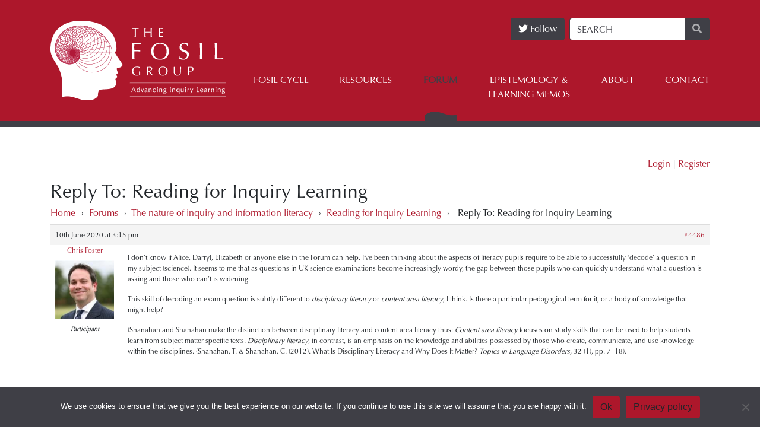

--- FILE ---
content_type: text/html; charset=UTF-8
request_url: https://fosil.org.uk/forums/reply/4486/
body_size: 11314
content:
<!DOCTYPE html>
<html lang="en-GB">
  <head>
    <meta charset="utf-8">
    <meta name="viewport" content="width=device-width, initial-scale=1, shrink-to-fit=no">
    <link rel="stylesheet" href="https://use.fontawesome.com/releases/v5.7.2/css/all.css" integrity="sha384-fnmOCqbTlWIlj8LyTjo7mOUStjsKC4pOpQbqyi7RrhN7udi9RwhKkMHpvLbHG9Sr" crossorigin="anonymous">
    <link rel="apple-touch-icon" sizes="180x180" href="https://fosil.org.uk/wp-content/themes/fosil/apple-touch-icon.png">
    <link rel="icon" type="image/png" sizes="32x32" href="https://fosil.org.uk/wp-content/themes/fosil/favicon-32x32.png">
    <link rel="icon" type="image/png" sizes="16x16" href="https://fosil.org.uk/wp-content/themes/fosil/favicon-16x16.png">
    <link rel="manifest" href="https://fosil.org.uk/wp-content/themes/fosil/site.webmanifest">
    <link rel="mask-icon" href="https://fosil.org.uk/wp-content/themes/fosil/safari-pinned-tab.svg" color="#ad172b">
    <meta name="msapplication-TileColor" content="#3f3f46">
    <meta name="theme-color" content="#ffffff">
    <meta name="keywords" content="the fosil group, fosil group, fosil, inquiry learning, inquiry learning forum, advancing inquiry learning, education, framework of skills for inquiry learning">
    <meta name="Description" content="
    ">

    <title>
      | The Fosil Group | The Fosil Group    </title>


    
    <meta name='robots' content='max-image-preview:large' />
<link rel='dns-prefetch' href='//www.google-analytics.com' />
<link rel="alternate" title="oEmbed (JSON)" type="application/json+oembed" href="https://fosil.org.uk/wp-json/oembed/1.0/embed?url=https%3A%2F%2Ffosil.org.uk%2Fforums%2Freply%2F4486%2F" />
<link rel="alternate" title="oEmbed (XML)" type="text/xml+oembed" href="https://fosil.org.uk/wp-json/oembed/1.0/embed?url=https%3A%2F%2Ffosil.org.uk%2Fforums%2Freply%2F4486%2F&#038;format=xml" />
<style id='wp-img-auto-sizes-contain-inline-css' type='text/css'>
img:is([sizes=auto i],[sizes^="auto," i]){contain-intrinsic-size:3000px 1500px}
/*# sourceURL=wp-img-auto-sizes-contain-inline-css */
</style>
<style id='wp-emoji-styles-inline-css' type='text/css'>

	img.wp-smiley, img.emoji {
		display: inline !important;
		border: none !important;
		box-shadow: none !important;
		height: 1em !important;
		width: 1em !important;
		margin: 0 0.07em !important;
		vertical-align: -0.1em !important;
		background: none !important;
		padding: 0 !important;
	}
/*# sourceURL=wp-emoji-styles-inline-css */
</style>
<link rel='stylesheet' id='wp-block-library-css' href='https://fosil.org.uk/wp-includes/css/dist/block-library/style.min.css' type='text/css' media='all' />
<style id='global-styles-inline-css' type='text/css'>
:root{--wp--preset--aspect-ratio--square: 1;--wp--preset--aspect-ratio--4-3: 4/3;--wp--preset--aspect-ratio--3-4: 3/4;--wp--preset--aspect-ratio--3-2: 3/2;--wp--preset--aspect-ratio--2-3: 2/3;--wp--preset--aspect-ratio--16-9: 16/9;--wp--preset--aspect-ratio--9-16: 9/16;--wp--preset--color--black: #000000;--wp--preset--color--cyan-bluish-gray: #abb8c3;--wp--preset--color--white: #ffffff;--wp--preset--color--pale-pink: #f78da7;--wp--preset--color--vivid-red: #cf2e2e;--wp--preset--color--luminous-vivid-orange: #ff6900;--wp--preset--color--luminous-vivid-amber: #fcb900;--wp--preset--color--light-green-cyan: #7bdcb5;--wp--preset--color--vivid-green-cyan: #00d084;--wp--preset--color--pale-cyan-blue: #8ed1fc;--wp--preset--color--vivid-cyan-blue: #0693e3;--wp--preset--color--vivid-purple: #9b51e0;--wp--preset--gradient--vivid-cyan-blue-to-vivid-purple: linear-gradient(135deg,rgb(6,147,227) 0%,rgb(155,81,224) 100%);--wp--preset--gradient--light-green-cyan-to-vivid-green-cyan: linear-gradient(135deg,rgb(122,220,180) 0%,rgb(0,208,130) 100%);--wp--preset--gradient--luminous-vivid-amber-to-luminous-vivid-orange: linear-gradient(135deg,rgb(252,185,0) 0%,rgb(255,105,0) 100%);--wp--preset--gradient--luminous-vivid-orange-to-vivid-red: linear-gradient(135deg,rgb(255,105,0) 0%,rgb(207,46,46) 100%);--wp--preset--gradient--very-light-gray-to-cyan-bluish-gray: linear-gradient(135deg,rgb(238,238,238) 0%,rgb(169,184,195) 100%);--wp--preset--gradient--cool-to-warm-spectrum: linear-gradient(135deg,rgb(74,234,220) 0%,rgb(151,120,209) 20%,rgb(207,42,186) 40%,rgb(238,44,130) 60%,rgb(251,105,98) 80%,rgb(254,248,76) 100%);--wp--preset--gradient--blush-light-purple: linear-gradient(135deg,rgb(255,206,236) 0%,rgb(152,150,240) 100%);--wp--preset--gradient--blush-bordeaux: linear-gradient(135deg,rgb(254,205,165) 0%,rgb(254,45,45) 50%,rgb(107,0,62) 100%);--wp--preset--gradient--luminous-dusk: linear-gradient(135deg,rgb(255,203,112) 0%,rgb(199,81,192) 50%,rgb(65,88,208) 100%);--wp--preset--gradient--pale-ocean: linear-gradient(135deg,rgb(255,245,203) 0%,rgb(182,227,212) 50%,rgb(51,167,181) 100%);--wp--preset--gradient--electric-grass: linear-gradient(135deg,rgb(202,248,128) 0%,rgb(113,206,126) 100%);--wp--preset--gradient--midnight: linear-gradient(135deg,rgb(2,3,129) 0%,rgb(40,116,252) 100%);--wp--preset--font-size--small: 13px;--wp--preset--font-size--medium: 20px;--wp--preset--font-size--large: 36px;--wp--preset--font-size--x-large: 42px;--wp--preset--spacing--20: 0.44rem;--wp--preset--spacing--30: 0.67rem;--wp--preset--spacing--40: 1rem;--wp--preset--spacing--50: 1.5rem;--wp--preset--spacing--60: 2.25rem;--wp--preset--spacing--70: 3.38rem;--wp--preset--spacing--80: 5.06rem;--wp--preset--shadow--natural: 6px 6px 9px rgba(0, 0, 0, 0.2);--wp--preset--shadow--deep: 12px 12px 50px rgba(0, 0, 0, 0.4);--wp--preset--shadow--sharp: 6px 6px 0px rgba(0, 0, 0, 0.2);--wp--preset--shadow--outlined: 6px 6px 0px -3px rgb(255, 255, 255), 6px 6px rgb(0, 0, 0);--wp--preset--shadow--crisp: 6px 6px 0px rgb(0, 0, 0);}:where(.is-layout-flex){gap: 0.5em;}:where(.is-layout-grid){gap: 0.5em;}body .is-layout-flex{display: flex;}.is-layout-flex{flex-wrap: wrap;align-items: center;}.is-layout-flex > :is(*, div){margin: 0;}body .is-layout-grid{display: grid;}.is-layout-grid > :is(*, div){margin: 0;}:where(.wp-block-columns.is-layout-flex){gap: 2em;}:where(.wp-block-columns.is-layout-grid){gap: 2em;}:where(.wp-block-post-template.is-layout-flex){gap: 1.25em;}:where(.wp-block-post-template.is-layout-grid){gap: 1.25em;}.has-black-color{color: var(--wp--preset--color--black) !important;}.has-cyan-bluish-gray-color{color: var(--wp--preset--color--cyan-bluish-gray) !important;}.has-white-color{color: var(--wp--preset--color--white) !important;}.has-pale-pink-color{color: var(--wp--preset--color--pale-pink) !important;}.has-vivid-red-color{color: var(--wp--preset--color--vivid-red) !important;}.has-luminous-vivid-orange-color{color: var(--wp--preset--color--luminous-vivid-orange) !important;}.has-luminous-vivid-amber-color{color: var(--wp--preset--color--luminous-vivid-amber) !important;}.has-light-green-cyan-color{color: var(--wp--preset--color--light-green-cyan) !important;}.has-vivid-green-cyan-color{color: var(--wp--preset--color--vivid-green-cyan) !important;}.has-pale-cyan-blue-color{color: var(--wp--preset--color--pale-cyan-blue) !important;}.has-vivid-cyan-blue-color{color: var(--wp--preset--color--vivid-cyan-blue) !important;}.has-vivid-purple-color{color: var(--wp--preset--color--vivid-purple) !important;}.has-black-background-color{background-color: var(--wp--preset--color--black) !important;}.has-cyan-bluish-gray-background-color{background-color: var(--wp--preset--color--cyan-bluish-gray) !important;}.has-white-background-color{background-color: var(--wp--preset--color--white) !important;}.has-pale-pink-background-color{background-color: var(--wp--preset--color--pale-pink) !important;}.has-vivid-red-background-color{background-color: var(--wp--preset--color--vivid-red) !important;}.has-luminous-vivid-orange-background-color{background-color: var(--wp--preset--color--luminous-vivid-orange) !important;}.has-luminous-vivid-amber-background-color{background-color: var(--wp--preset--color--luminous-vivid-amber) !important;}.has-light-green-cyan-background-color{background-color: var(--wp--preset--color--light-green-cyan) !important;}.has-vivid-green-cyan-background-color{background-color: var(--wp--preset--color--vivid-green-cyan) !important;}.has-pale-cyan-blue-background-color{background-color: var(--wp--preset--color--pale-cyan-blue) !important;}.has-vivid-cyan-blue-background-color{background-color: var(--wp--preset--color--vivid-cyan-blue) !important;}.has-vivid-purple-background-color{background-color: var(--wp--preset--color--vivid-purple) !important;}.has-black-border-color{border-color: var(--wp--preset--color--black) !important;}.has-cyan-bluish-gray-border-color{border-color: var(--wp--preset--color--cyan-bluish-gray) !important;}.has-white-border-color{border-color: var(--wp--preset--color--white) !important;}.has-pale-pink-border-color{border-color: var(--wp--preset--color--pale-pink) !important;}.has-vivid-red-border-color{border-color: var(--wp--preset--color--vivid-red) !important;}.has-luminous-vivid-orange-border-color{border-color: var(--wp--preset--color--luminous-vivid-orange) !important;}.has-luminous-vivid-amber-border-color{border-color: var(--wp--preset--color--luminous-vivid-amber) !important;}.has-light-green-cyan-border-color{border-color: var(--wp--preset--color--light-green-cyan) !important;}.has-vivid-green-cyan-border-color{border-color: var(--wp--preset--color--vivid-green-cyan) !important;}.has-pale-cyan-blue-border-color{border-color: var(--wp--preset--color--pale-cyan-blue) !important;}.has-vivid-cyan-blue-border-color{border-color: var(--wp--preset--color--vivid-cyan-blue) !important;}.has-vivid-purple-border-color{border-color: var(--wp--preset--color--vivid-purple) !important;}.has-vivid-cyan-blue-to-vivid-purple-gradient-background{background: var(--wp--preset--gradient--vivid-cyan-blue-to-vivid-purple) !important;}.has-light-green-cyan-to-vivid-green-cyan-gradient-background{background: var(--wp--preset--gradient--light-green-cyan-to-vivid-green-cyan) !important;}.has-luminous-vivid-amber-to-luminous-vivid-orange-gradient-background{background: var(--wp--preset--gradient--luminous-vivid-amber-to-luminous-vivid-orange) !important;}.has-luminous-vivid-orange-to-vivid-red-gradient-background{background: var(--wp--preset--gradient--luminous-vivid-orange-to-vivid-red) !important;}.has-very-light-gray-to-cyan-bluish-gray-gradient-background{background: var(--wp--preset--gradient--very-light-gray-to-cyan-bluish-gray) !important;}.has-cool-to-warm-spectrum-gradient-background{background: var(--wp--preset--gradient--cool-to-warm-spectrum) !important;}.has-blush-light-purple-gradient-background{background: var(--wp--preset--gradient--blush-light-purple) !important;}.has-blush-bordeaux-gradient-background{background: var(--wp--preset--gradient--blush-bordeaux) !important;}.has-luminous-dusk-gradient-background{background: var(--wp--preset--gradient--luminous-dusk) !important;}.has-pale-ocean-gradient-background{background: var(--wp--preset--gradient--pale-ocean) !important;}.has-electric-grass-gradient-background{background: var(--wp--preset--gradient--electric-grass) !important;}.has-midnight-gradient-background{background: var(--wp--preset--gradient--midnight) !important;}.has-small-font-size{font-size: var(--wp--preset--font-size--small) !important;}.has-medium-font-size{font-size: var(--wp--preset--font-size--medium) !important;}.has-large-font-size{font-size: var(--wp--preset--font-size--large) !important;}.has-x-large-font-size{font-size: var(--wp--preset--font-size--x-large) !important;}
/*# sourceURL=global-styles-inline-css */
</style>

<style id='classic-theme-styles-inline-css' type='text/css'>
/*! This file is auto-generated */
.wp-block-button__link{color:#fff;background-color:#32373c;border-radius:9999px;box-shadow:none;text-decoration:none;padding:calc(.667em + 2px) calc(1.333em + 2px);font-size:1.125em}.wp-block-file__button{background:#32373c;color:#fff;text-decoration:none}
/*# sourceURL=/wp-includes/css/classic-themes.min.css */
</style>
<link rel='stylesheet' id='bbp-default-css' href='https://fosil.org.uk/wp-content/plugins/bbpress/templates/default/css/bbpress.min.css?ver=2.6.14' type='text/css' media='all' />
<link rel='stylesheet' id='wphb-1-css' href='https://fosil.org.uk/wp-content/uploads/hummingbird-assets/bb2b2ceecd39dfc37d235399335f5cd0.css' type='text/css' media='all' />
<link rel='stylesheet' id='cookie-notice-front-css' href='https://fosil.org.uk/wp-content/plugins/cookie-notice/css/front.min.css?ver=2.5.11' type='text/css' media='all' />
<link rel='stylesheet' id='som_lost_password_style-css' href='https://fosil.org.uk/wp-content/uploads/hummingbird-assets/31af503f694c6cec99da1d4ae6bace42.css' type='text/css' media='all' />
<link rel='stylesheet' id='bsp-css' href='https://fosil.org.uk/wp-content/uploads/hummingbird-assets/abc3467fc6080391d97888a9f0867f18.css' type='text/css' media='screen' />
<link rel='stylesheet' id='dashicons-css' href='https://fosil.org.uk/wp-includes/css/dashicons.min.css' type='text/css' media='all' />
<link rel='stylesheet' id='bootstrap-css' href='https://fosil.org.uk/wp-content/themes/fosil/css/bootstrap.min.css' type='text/css' media='all' />
<link rel='stylesheet' id='custom-css' href='https://fosil.org.uk/wp-content/uploads/hummingbird-assets/af60e9e52f4eddca09aa5ea3d471d693.css' type='text/css' media='all' />
<link rel='stylesheet' id='jplist-css' href='https://fosil.org.uk/wp-content/uploads/hummingbird-assets/6db11d3587f44cf4a418bc4d7ceaaca1.css' type='text/css' media='all' />
<link rel='stylesheet' id='gdatt-attachments-css' href='https://fosil.org.uk/wp-content/plugins/gd-bbpress-attachments/css/front.min.css?ver=4.9.3_b2830_free' type='text/css' media='all' />
<script type="8b2d7156b25be3ea83823956-text/javascript" src="https://fosil.org.uk/wp-includes/js/jquery/jquery.min.js?ver=3.7.1" id="jquery-core-js"></script>
<script type="8b2d7156b25be3ea83823956-text/javascript" src="https://fosil.org.uk/wp-includes/js/jquery/jquery-migrate.min.js?ver=3.4.1" id="jquery-migrate-js"></script>
<script type="8b2d7156b25be3ea83823956-text/javascript" id="cookie-notice-front-js-before">
/* <![CDATA[ */
var cnArgs = {"ajaxUrl":"https:\/\/fosil.org.uk\/wp-admin\/admin-ajax.php","nonce":"6b636fae62","hideEffect":"fade","position":"bottom","onScroll":false,"onScrollOffset":100,"onClick":false,"cookieName":"cookie_notice_accepted","cookieTime":2592000,"cookieTimeRejected":2592000,"globalCookie":false,"redirection":false,"cache":false,"revokeCookies":false,"revokeCookiesOpt":"automatic"};

//# sourceURL=cookie-notice-front-js-before
/* ]]> */
</script>
<script type="8b2d7156b25be3ea83823956-text/javascript" src="https://fosil.org.uk/wp-content/plugins/cookie-notice/js/front.min.js?ver=2.5.11" id="cookie-notice-front-js"></script>
<script type="8b2d7156b25be3ea83823956-text/javascript" src="https://fosil.org.uk/wp-content/themes/fosil/js/jplist.min.js" id="jplist-js-js"></script>
<link rel="https://api.w.org/" href="https://fosil.org.uk/wp-json/" /><link rel="EditURI" type="application/rsd+xml" title="RSD" href="https://fosil.org.uk/xmlrpc.php?rsd" />

<link rel='shortlink' href='https://fosil.org.uk/?p=4486' />
        <script type="8b2d7156b25be3ea83823956-text/javascript">
            var ajaxurl = "https://fosil.org.uk/wp-admin/admin-ajax.php";
        </script>
		
	<script type="8b2d7156b25be3ea83823956-text/javascript">var ajaxurl = 'https://fosil.org.uk/wp-admin/admin-ajax.php';</script>

<style>
.som-password-error-message,
.som-password-sent-message {
	background-color: #2679ce;
	border-color: #2679ce;
}
</style>
<meta name="tec-api-version" content="v1"><meta name="tec-api-origin" content="https://fosil.org.uk"><link rel="alternate" href="https://fosil.org.uk/wp-json/tribe/events/v1/" /><!-- SEO meta tags powered by SmartCrawl https://wpmudev.com/project/smartcrawl-wordpress-seo/ -->
<link rel="canonical" href="https://fosil.org.uk/forums/reply/4486/" />
<meta name="description" content="I don&#039;t know if Alice, Darryl, Elizabeth or anyone else in the Forum can help. I&#039;ve been thinking about the aspects of literacy pupils require to  ..." />
<script type="application/ld+json">{"@context":"https:\/\/schema.org","@graph":[{"@type":"Organization","@id":"https:\/\/fosil.org.uk\/#schema-publishing-organization","url":"https:\/\/fosil.org.uk","name":"The Fosil Group"},{"@type":"WebSite","@id":"https:\/\/fosil.org.uk\/#schema-website","url":"https:\/\/fosil.org.uk","name":"The Fosil Group","encoding":"UTF-8","potentialAction":{"@type":"SearchAction","target":"https:\/\/fosil.org.uk\/search\/{search_term_string}\/","query-input":"required name=search_term_string"}},{"@type":"BreadcrumbList","@id":"https:\/\/fosil.org.uk\/forums\/reply\/4486?page&reply=4486&post_type=reply&name=4486\/#breadcrumb","itemListElement":[{"@type":"ListItem","position":1,"name":"Home","item":"https:\/\/fosil.org.uk"},{"@type":"ListItem","position":2,"name":"The nature of inquiry and information literacy","item":"https:\/\/fosil.org.uk\/forums\/forum\/the-nature-of-inquiry\/"},{"@type":"ListItem","position":3,"name":"Reading for Inquiry Learning","item":"https:\/\/fosil.org.uk\/forums\/topic\/reading-for-inquiry-learning\/"},{"@type":"ListItem","position":4,"name":"Reply To: Reading for Inquiry Learning"}]},{"@type":"Person","@id":"https:\/\/fosil.org.uk\/author\/cjfoakham-rutland-sch-uk\/#schema-author","name":"Chris Foster","url":"https:\/\/fosil.org.uk\/author\/cjfoakham-rutland-sch-uk\/"},{"@type":"WebPage","@id":"https:\/\/fosil.org.uk\/forums\/reply\/4486\/#schema-webpage","isPartOf":{"@id":"https:\/\/fosil.org.uk\/#schema-website"},"publisher":{"@id":"https:\/\/fosil.org.uk\/#schema-publishing-organization"},"url":"https:\/\/fosil.org.uk\/forums\/reply\/4486\/"},{"@type":"Article","mainEntityOfPage":{"@id":"https:\/\/fosil.org.uk\/forums\/reply\/4486\/#schema-webpage"},"author":{"@id":"https:\/\/fosil.org.uk\/author\/cjfoakham-rutland-sch-uk\/#schema-author"},"publisher":{"@id":"https:\/\/fosil.org.uk\/#schema-publishing-organization"},"dateModified":"2021-03-17T10:51:42","datePublished":"2020-06-10T15:15:06","headline":" | The Fosil Group","description":"I don&#039;t know if Alice, Darryl, Elizabeth or anyone else in the Forum can help. I&#039;ve been thinking about the aspects of literacy pupils require to  ...","name":"Reply To: Reading for Inquiry Learning"}]}</script>
<!-- /SEO -->
		<style type="text/css" id="wp-custom-css">
			#bbpress-forums div.bbp-reply-content a, #bbpress-forums div.bbp-topic-content a {
	text-decoration: none;
}		</style>
		  </head>
  <body class="bp-nouveau reply bbpress bbp-no-js wp-singular reply-template-default single single-reply postid-4486 wp-theme-fosil cookies-not-set tribe-no-js page-template-fosil">

    <script type="8b2d7156b25be3ea83823956-text/javascript">

      if( window.navigator.userAgent.match(/(MSIE|Trident)/) ) {
        document.write('<h1 class="text-center p-2">This browser is outdated! Please <a href="https://www.google.com/chrome/" target="_blank" class="text-fosil-red">download</a> a modern browser for the best experience</h1>');
      }

    </script>

      <div id="lightbox">

        <div class="lightbox-content">

        </div>

        <div class="lightbox-close">
            <i class="fa fa-times"></i>
        </div>

      </div><!-- lightbox -->

      <nav class="navbar navbar-expand-lg" id="main-navigation" role="navigation">

        <div class="container" style="position: relative;">



          <a class="navbar-brand" href="https://fosil.org.uk/">
            <img class="img-fluid" src="https://fosil.org.uk/wp-content/themes/fosil/img/fosil-group-logo.png" alt="The Fosil Group Logo">
          </a>

          <button class="navbar-toggler" type="button" data-toggle="collapse" data-target="#primary-menu-container" aria-controls="primary-menu-container" aria-expanded="false" aria-label="Toggle navigation">
            <div class="toggler-bar bar-1"></div>
            <div class="toggler-bar bar-2"></div>
            <div class="toggler-bar"></div>
          </button>

          <div id="site-search-form" class="d-none d-md-flex">

              <a href="https://twitter.com/intent/follow?screen_name=TheFosilGroup" class="text-white btn btn-fosil mr-2"><i class="fab fa-twitter"></i> Follow</a>
              <script async src="https://platform.twitter.com/widgets.js" charset="utf-8" type="8b2d7156b25be3ea83823956-text/javascript"></script>

            
            <form method="GET" action="https://fosil.org.uk">

              <div class="input-group">
                <input type="text" name="s" class="form-control" placeholder="SEARCH"
                                >
                <div class="input-group-append">
                  <button type="submit" class="btn btn-outline-secondary" type="button"><i class="fa fa-search"></i></button>
                </div>
              </div>

            </form>

          </div>

          <div class="collapse navbar-collapse" id="primary-menu-container">

            <ul id="primary-menu" class="nav navbar-nav"><li itemscope="itemscope" itemtype="https://www.schema.org/SiteNavigationElement" id="menu-item-699" class="menu-item menu-item-type-custom menu-item-object-custom menu-item-has-children dropdown menu-item-699 nav-item"><a title="Fosil Cycle" href="#" data-toggle="dropdown" aria-haspopup="true" aria-expanded="false" class="dropdown-toggle nav-link" id="menu-item-dropdown-699">Fosil Cycle</a>
<ul class="dropdown-menu" aria-labelledby="menu-item-dropdown-699" role="menu">
	<li itemscope="itemscope" itemtype="https://www.schema.org/SiteNavigationElement" id="menu-item-396" class="menu-item menu-item-type-post_type menu-item-object-page menu-item-396 nav-item"><a title="The Fosil Cycle" href="https://fosil.org.uk/fosil-cycle/" class="dropdown-item">The Fosil Cycle</a></li>
	<li itemscope="itemscope" itemtype="https://www.schema.org/SiteNavigationElement" id="menu-item-389" class="menu-item menu-item-type-post_type menu-item-object-page menu-item-389 nav-item"><a title="Connect" href="https://fosil.org.uk/fosil-cycle/connect/" class="dropdown-item">Connect</a></li>
	<li itemscope="itemscope" itemtype="https://www.schema.org/SiteNavigationElement" id="menu-item-395" class="menu-item menu-item-type-post_type menu-item-object-page menu-item-395 nav-item"><a title="Wonder" href="https://fosil.org.uk/fosil-cycle/wonder/" class="dropdown-item">Wonder</a></li>
	<li itemscope="itemscope" itemtype="https://www.schema.org/SiteNavigationElement" id="menu-item-392" class="menu-item menu-item-type-post_type menu-item-object-page menu-item-392 nav-item"><a title="Investigate" href="https://fosil.org.uk/fosil-cycle/investigate/" class="dropdown-item">Investigate</a></li>
	<li itemscope="itemscope" itemtype="https://www.schema.org/SiteNavigationElement" id="menu-item-390" class="menu-item menu-item-type-post_type menu-item-object-page menu-item-390 nav-item"><a title="Construct" href="https://fosil.org.uk/fosil-cycle/construct/" class="dropdown-item">Construct</a></li>
	<li itemscope="itemscope" itemtype="https://www.schema.org/SiteNavigationElement" id="menu-item-391" class="menu-item menu-item-type-post_type menu-item-object-page menu-item-391 nav-item"><a title="Express" href="https://fosil.org.uk/fosil-cycle/express/" class="dropdown-item">Express</a></li>
	<li itemscope="itemscope" itemtype="https://www.schema.org/SiteNavigationElement" id="menu-item-393" class="menu-item menu-item-type-post_type menu-item-object-page menu-item-393 nav-item"><a title="Reflect" href="https://fosil.org.uk/fosil-cycle/reflect/" class="dropdown-item">Reflect</a></li>
	<li itemscope="itemscope" itemtype="https://www.schema.org/SiteNavigationElement" id="menu-item-394" class="menu-item menu-item-type-post_type menu-item-object-page menu-item-394 nav-item"><a title="Skills Framework" href="https://fosil.org.uk/fosil-cycle/skills-framework/" class="dropdown-item">Skills Framework</a></li>
	<li itemscope="itemscope" itemtype="https://www.schema.org/SiteNavigationElement" id="menu-item-87886" class="menu-item menu-item-type-post_type menu-item-object-page menu-item-87886 nav-item"><a title="FOSIL Inquiry Cycle Releases" href="https://fosil.org.uk/fosil-cycle/releases/" class="dropdown-item">FOSIL Inquiry Cycle Releases</a></li>
</ul>
</li>
<li itemscope="itemscope" itemtype="https://www.schema.org/SiteNavigationElement" id="menu-item-230" class="menu-item menu-item-type-custom menu-item-object-custom menu-item-230 nav-item"><a title="Resources" href="/resources" class="nav-link">Resources</a></li>
<li itemscope="itemscope" itemtype="https://www.schema.org/SiteNavigationElement" id="menu-item-38" class="menu-item menu-item-type-post_type menu-item-object-page menu-item-38 nav-item"><a title="Forum" href="https://fosil.org.uk/forums/" class="nav-link">Forum</a></li>
<li itemscope="itemscope" itemtype="https://www.schema.org/SiteNavigationElement" id="menu-item-49" class="menu-item menu-item-type-custom menu-item-object-custom menu-item-49 nav-item"><a title="Epistemology &amp; Learning Memos" href="/memos" class="nav-link">Epistemology &#038;<br> Learning Memos</a></li>
<li itemscope="itemscope" itemtype="https://www.schema.org/SiteNavigationElement" id="menu-item-231" class="menu-item menu-item-type-custom menu-item-object-custom menu-item-has-children dropdown menu-item-231 nav-item"><a title="About" href="#" data-toggle="dropdown" aria-haspopup="true" aria-expanded="false" class="dropdown-toggle nav-link" id="menu-item-dropdown-231">About</a>
<ul class="dropdown-menu" aria-labelledby="menu-item-dropdown-231" role="menu">
	<li itemscope="itemscope" itemtype="https://www.schema.org/SiteNavigationElement" id="menu-item-297" class="menu-item menu-item-type-post_type menu-item-object-page menu-item-297 nav-item"><a title="Purpose and Mission" href="https://fosil.org.uk/purpose-and-mission/" class="dropdown-item">Purpose and Mission</a></li>
	<li itemscope="itemscope" itemtype="https://www.schema.org/SiteNavigationElement" id="menu-item-303" class="menu-item menu-item-type-post_type menu-item-object-page menu-item-303 nav-item"><a title="History" href="https://fosil.org.uk/history/" class="dropdown-item">History</a></li>
	<li itemscope="itemscope" itemtype="https://www.schema.org/SiteNavigationElement" id="menu-item-310" class="menu-item menu-item-type-custom menu-item-object-custom menu-item-310 nav-item"><a title="Events" href="/events" class="dropdown-item">Events</a></li>
	<li itemscope="itemscope" itemtype="https://www.schema.org/SiteNavigationElement" id="menu-item-876" class="menu-item menu-item-type-custom menu-item-object-custom menu-item-876 nav-item"><a title="Newsroom" href="/newsroom" class="dropdown-item">Newsroom</a></li>
	<li itemscope="itemscope" itemtype="https://www.schema.org/SiteNavigationElement" id="menu-item-1656" class="menu-item menu-item-type-post_type menu-item-object-buddypress menu-item-1656 nav-item"><a title="Members" href="https://fosil.org.uk/members/" class="dropdown-item">Members</a></li>
</ul>
</li>
<li itemscope="itemscope" itemtype="https://www.schema.org/SiteNavigationElement" id="menu-item-306" class="menu-item menu-item-type-post_type menu-item-object-page menu-item-306 nav-item"><a title="Contact" href="https://fosil.org.uk/contact/" class="nav-link">Contact</a></li>
</ul>
          </div><!-- primary menu container -->

        </div>

      </nav>

  <div class="container">


      
      <div class="row padded-row">

          <div class="col-12">

            
              <div class="d-flex justify-content-end mb-3">

                  <div>

                    
                      <p class="m-0">
                        <a href="/login" class="text-fosil-red">Login</a> |
                        <a class="text-fosil-red" href="/register-for-an-account">Register</a>
                      </p>

                    
                  </div>

              </div>

            
                          <h2>Reply To: Reading for Inquiry Learning</h2>
            
            <div class="links-fosil-red">

              
<div id="bbpress-forums" class="bbpress-wrapper">

	<div class="bbp-breadcrumb"><p><a href="https://fosil.org.uk" class="bbp-breadcrumb-home">Home</a> <span class="bbp-breadcrumb-sep">&rsaquo;</span> <a href="https://fosil.org.uk/forums/" class="bbp-breadcrumb-root">Forums</a> <span class="bbp-breadcrumb-sep">&rsaquo;</span> <a href="https://fosil.org.uk/forums/forum/the-nature-of-inquiry/" class="bbp-breadcrumb-forum">The nature of inquiry and information literacy</a> <span class="bbp-breadcrumb-sep">&rsaquo;</span> <a href="https://fosil.org.uk/forums/topic/reading-for-inquiry-learning/" class="bbp-breadcrumb-topic">Reading for Inquiry Learning</a> <span class="bbp-breadcrumb-sep">&rsaquo;</span> <span class="bbp-breadcrumb-current">Reply To: Reading for Inquiry Learning</span></p></div>
	
	
		
<div id="post-4486" class="bbp-reply-header">
	<div class="bbp-meta">

		<span class="bbp-reply-post-date">10th June 2020 at 3:15 pm</span>

		
		<a href="https://fosil.org.uk/forums/topic/reading-for-inquiry-learning/#post-4486" class="bbp-reply-permalink">#4486</a>

		
		<span class="bbp-admin-links"></span>
		
	</div><!-- .bbp-meta -->

</div><!-- #post-4486 -->

<div class="loop-item--1 user-id-19 bbp-parent-forum-559 bbp-parent-topic-39015 bbp-reply-position-9 even  post-4486 reply type-reply status-publish hentry">

	<div class="bbp-reply-author">

		
		
			<a href="/members/cjfoakham-rutland-sch-uk">Chris Foster</a>

			<img class="img-fluid p-2" src="https://fosil.org.uk/wp-content/wphb-cache/gravatar/c73/c7395be6740f687547a9b6d9d8077b86x96.jpg">

			<div class="bbp-author-role">Participant</div>

		
		
		<div class="tc_display"><ul></ul></div>
	</div><!-- .bbp-reply-author -->

	<div class="bbp-reply-content">

		
		<p>I don&#8217;t know if Alice, Darryl, Elizabeth or anyone else in the Forum can help. I&#8217;ve been thinking about the aspects of literacy pupils require to be able to successfully &#8216;decode&#8217; a question in my subject (science). It seems to me that as questions in UK science examinations become increasingly wordy, the gap between those pupils who can quickly understand what a question is asking and those who can&#8217;t is widening.</p>
<p>This skill of decoding an exam question is subtly different to <em>disciplinary literacy</em> or <em>content area literacy</em>, I think. Is there a particular pedagogical term for it, or a body of knowledge that might help?</p>
<p>(Shanahan and Shanahan make the distinction between disciplinary literacy and content area literacy thus: <em>Content area literacy</em> focuses on study skills that can be used to help students learn from subject matter specific texts. <em>Disciplinary literacy</em>, in contrast, is an emphasis on the knowledge and abilities possessed by those who create, communicate, and use knowledge within the disciplines. (Shanahan, T. &amp; Shanahan, C. (2012). What Is Disciplinary Literacy and Why Does It Matter? <em>Topics in Language Disorders,</em> 32 (1), pp. 7–18).</p>

		
	</div><!-- .bbp-reply-content -->

</div><!-- .reply -->

	
	
</div>

            </div>

          </div><!-- col -->

      </div><!-- row -->


</div><!-- container -->

<div id="footer">

  <div class="container">

    <div class="row">

      <div class="col-xs-12 col-md-2 mb-3 mb-md-0">

        <a href="/">

          <img class="img-fluid" src="https://fosil.org.uk/wp-content/themes/fosil/img/fosil-group-footer-logo.png" alt="The Fosil Group Footer Logo">

        </a>

      </div>

      <div class="col-xs-12 col-md-6 mb-3 mb-md-0">

        <small class="footer-text" style="margin-top: 10px;">
          <a href="/fosil-cycle" class="text-fosil-light">Framework Of Skills for Inquiry Learning</a> by <a href="/members/blank-reg" class="text-fosil-light">Darryl Toerien</a> is licensed under a <a href="https://creativecommons.org/licenses/by-nc-sa/4.0/" target="_blank" class="text-fosil-light">Creative Commons<br>
          Attribution-NonCommercial-ShareAlike 4.0 International License</a>. Based on <a href="https://www.engageny.org/resource/empire-state-information-fluency-continuum" target="_blank" class="text-fosil-light">The Empire State <br> Information Fluency Continuum</a>
          developed by the <a href="http://nycdoe.libguides.com/home" target="_blank" class="text-fosil-light">New York City School Library System</a>.
        </small>

        <br>

        <div class="d-flex d-xl-block justify-content-between flex-wrap">

          <small class="mb-1 mb-lg-0">Website Designed and Developed by <a class="text-fosil-light" href="https://wellandcreative.com/" target="_blank">Welland Creative <img style="height: 15px;" src="https://fosil.org.uk/wp-content/themes/fosil/img/welland.png" alt="Welland Creative Logo"></a></small>

          <small id="privacy-policy"><a href="/privacy-policy" class="text-fosil-light">Privacy Policy</a></small>

        </div>

      </div>

      <div class="col-xs-12 col-md-4">

        <div class="d-flex flex-wrap justify-content-around justify-content-md-end align-items-center">

          <a href="https://www.sla.org.uk/" target="_blank">
            <img class="img-fluid mb-0 mb-md-3 mb-xl-0" style="max-width: 100px;" src="https://fosil.org.uk/wp-content/themes/fosil/img/sla-white-logo.png" alt="School Library Association Logo">
          </a>

        </div>

      </div>

    </div><!-- row -->

  </div><!-- container -->

</div><!-- footer -->

<script type="speculationrules">
{"prefetch":[{"source":"document","where":{"and":[{"href_matches":"/*"},{"not":{"href_matches":["/wp-*.php","/wp-admin/*","/wp-content/uploads/*","/wp-content/*","/wp-content/plugins/*","/wp-content/themes/fosil/*","/*\\?(.+)"]}},{"not":{"selector_matches":"a[rel~=\"nofollow\"]"}},{"not":{"selector_matches":".no-prefetch, .no-prefetch a"}}]},"eagerness":"conservative"}]}
</script>

<script type="8b2d7156b25be3ea83823956-text/javascript" id="bbp-swap-no-js-body-class">
	document.body.className = document.body.className.replace( 'bbp-no-js', 'bbp-js' );
</script>


			<script type="8b2d7156b25be3ea83823956-text/javascript">
				var _paq = _paq || [];
					_paq.push(['setCustomDimension', 1, '{"ID":19,"name":"Chris Foster","avatar":"c7395be6740f687547a9b6d9d8077b86"}']);
				_paq.push(['trackPageView']);
								(function () {
					var u = "https://analytics2.wpmudev.com/";
					_paq.push(['setTrackerUrl', u + 'track/']);
					_paq.push(['setSiteId', '4264']);
					var d   = document, g = d.createElement('script'), s = d.getElementsByTagName('script')[0];
					g.type  = 'text/javascript';
					g.async = true;
					g.defer = true;
					g.src   = 'https://analytics.wpmucdn.com/matomo.js';
					s.parentNode.insertBefore(g, s);
				})();
			</script>
					<script type="8b2d7156b25be3ea83823956-text/javascript">
		( function ( body ) {
			'use strict';
			body.className = body.className.replace( /\btribe-no-js\b/, 'tribe-js' );
		} )( document.body );
		</script>
		<script type="8b2d7156b25be3ea83823956-text/javascript">document.body.classList.remove("no-js");</script><script type="8b2d7156b25be3ea83823956-text/javascript"> /* <![CDATA[ */var tribe_l10n_datatables = {"aria":{"sort_ascending":": activate to sort column ascending","sort_descending":": activate to sort column descending"},"length_menu":"Show _MENU_ entries","empty_table":"No data available in table","info":"Showing _START_ to _END_ of _TOTAL_ entries","info_empty":"Showing 0 to 0 of 0 entries","info_filtered":"(filtered from _MAX_ total entries)","zero_records":"No matching records found","search":"Search:","all_selected_text":"All items on this page were selected. ","select_all_link":"Select all pages","clear_selection":"Clear Selection.","pagination":{"all":"All","next":"Next","previous":"Previous"},"select":{"rows":{"0":"","_":": Selected %d rows","1":": Selected 1 row"}},"datepicker":{"dayNames":["Sunday","Monday","Tuesday","Wednesday","Thursday","Friday","Saturday"],"dayNamesShort":["Sun","Mon","Tue","Wed","Thu","Fri","Sat"],"dayNamesMin":["S","M","T","W","T","F","S"],"monthNames":["January","February","March","April","May","June","July","August","September","October","November","December"],"monthNamesShort":["January","February","March","April","May","June","July","August","September","October","November","December"],"monthNamesMin":["Jan","Feb","Mar","Apr","May","Jun","Jul","Aug","Sep","Oct","Nov","Dec"],"nextText":"Next","prevText":"Prev","currentText":"Today","closeText":"Done","today":"Today","clear":"Clear"}};/* ]]> */ </script><script type="8b2d7156b25be3ea83823956-text/javascript" src="https://fosil.org.uk/wp-content/uploads/hummingbird-assets/a6ea91e9ec61a48205f1453f2cbdbfb6.js" id="tec-user-agent-js"></script>
<script type="8b2d7156b25be3ea83823956-text/javascript" src="https://fosil.org.uk/wp-content/plugins/bbpress/templates/default/js/editor.min.js?ver=2.6.14" id="bbpress-editor-js"></script>
<script type="8b2d7156b25be3ea83823956-text/javascript" id="wbc-ajax-login-js-extra">
/* <![CDATA[ */
var wbcAjaxLogin = {"ajaxurl":"https://fosil.org.uk/wp-admin/admin-ajax.php","recaptchaType":"recaptcha_v2_checkbox","errorMessage":"An error occurred. Please try again."};
//# sourceURL=wbc-ajax-login-js-extra
/* ]]> */
</script>
<script type="8b2d7156b25be3ea83823956-text/javascript" src="https://fosil.org.uk/wp-content/uploads/hummingbird-assets/496938eae9f01ce6603272102fb697d2.js" id="wbc-ajax-login-js"></script>
<script type="8b2d7156b25be3ea83823956-text/javascript" src="https://fosil.org.uk/wp-content/plugins/frontend-reset-password/assets/js/password-lost.js?ver=1.0.0" id="som_reset_password_script-js"></script>
<script type="8b2d7156b25be3ea83823956-text/javascript" src="https://fosil.org.uk/wp-content/themes/fosil/js/jquery-3.3.1.min.js?ver=1" id="jQuery-js"></script>
<script type="8b2d7156b25be3ea83823956-text/javascript" src="https://fosil.org.uk/wp-content/themes/fosil/js/bootstrap.min.js?ver=1" id="bootstrap-js-js"></script>
<script type="8b2d7156b25be3ea83823956-text/javascript" src="https://fosil.org.uk/wp-content/uploads/hummingbird-assets/a5f5684848a41e57d601ff4242277057.js" id="custom-js-js"></script>
<script type="8b2d7156b25be3ea83823956-text/javascript" id="gdatt-attachments-js-extra">
/* <![CDATA[ */
var gdbbPressAttachmentsInit = {"max_files":"4","are_you_sure":"This operation is not reversible. Are you sure?"};
//# sourceURL=gdatt-attachments-js-extra
/* ]]> */
</script>
<script type="8b2d7156b25be3ea83823956-text/javascript" src="https://fosil.org.uk/wp-content/plugins/gd-bbpress-attachments/js/front.min.js?ver=4.9.3_b2830_free" id="gdatt-attachments-js"></script>
<script id="wp-emoji-settings" type="application/json">
{"baseUrl":"https://s.w.org/images/core/emoji/17.0.2/72x72/","ext":".png","svgUrl":"https://s.w.org/images/core/emoji/17.0.2/svg/","svgExt":".svg","source":{"concatemoji":"https://fosil.org.uk/wp-includes/js/wp-emoji-release.min.js"}}
</script>
<script type="8b2d7156b25be3ea83823956-module">
/* <![CDATA[ */
/*! This file is auto-generated */
const a=JSON.parse(document.getElementById("wp-emoji-settings").textContent),o=(window._wpemojiSettings=a,"wpEmojiSettingsSupports"),s=["flag","emoji"];function i(e){try{var t={supportTests:e,timestamp:(new Date).valueOf()};sessionStorage.setItem(o,JSON.stringify(t))}catch(e){}}function c(e,t,n){e.clearRect(0,0,e.canvas.width,e.canvas.height),e.fillText(t,0,0);t=new Uint32Array(e.getImageData(0,0,e.canvas.width,e.canvas.height).data);e.clearRect(0,0,e.canvas.width,e.canvas.height),e.fillText(n,0,0);const a=new Uint32Array(e.getImageData(0,0,e.canvas.width,e.canvas.height).data);return t.every((e,t)=>e===a[t])}function p(e,t){e.clearRect(0,0,e.canvas.width,e.canvas.height),e.fillText(t,0,0);var n=e.getImageData(16,16,1,1);for(let e=0;e<n.data.length;e++)if(0!==n.data[e])return!1;return!0}function u(e,t,n,a){switch(t){case"flag":return n(e,"\ud83c\udff3\ufe0f\u200d\u26a7\ufe0f","\ud83c\udff3\ufe0f\u200b\u26a7\ufe0f")?!1:!n(e,"\ud83c\udde8\ud83c\uddf6","\ud83c\udde8\u200b\ud83c\uddf6")&&!n(e,"\ud83c\udff4\udb40\udc67\udb40\udc62\udb40\udc65\udb40\udc6e\udb40\udc67\udb40\udc7f","\ud83c\udff4\u200b\udb40\udc67\u200b\udb40\udc62\u200b\udb40\udc65\u200b\udb40\udc6e\u200b\udb40\udc67\u200b\udb40\udc7f");case"emoji":return!a(e,"\ud83e\u1fac8")}return!1}function f(e,t,n,a){let r;const o=(r="undefined"!=typeof WorkerGlobalScope&&self instanceof WorkerGlobalScope?new OffscreenCanvas(300,150):document.createElement("canvas")).getContext("2d",{willReadFrequently:!0}),s=(o.textBaseline="top",o.font="600 32px Arial",{});return e.forEach(e=>{s[e]=t(o,e,n,a)}),s}function r(e){var t=document.createElement("script");t.src=e,t.defer=!0,document.head.appendChild(t)}a.supports={everything:!0,everythingExceptFlag:!0},new Promise(t=>{let n=function(){try{var e=JSON.parse(sessionStorage.getItem(o));if("object"==typeof e&&"number"==typeof e.timestamp&&(new Date).valueOf()<e.timestamp+604800&&"object"==typeof e.supportTests)return e.supportTests}catch(e){}return null}();if(!n){if("undefined"!=typeof Worker&&"undefined"!=typeof OffscreenCanvas&&"undefined"!=typeof URL&&URL.createObjectURL&&"undefined"!=typeof Blob)try{var e="postMessage("+f.toString()+"("+[JSON.stringify(s),u.toString(),c.toString(),p.toString()].join(",")+"));",a=new Blob([e],{type:"text/javascript"});const r=new Worker(URL.createObjectURL(a),{name:"wpTestEmojiSupports"});return void(r.onmessage=e=>{i(n=e.data),r.terminate(),t(n)})}catch(e){}i(n=f(s,u,c,p))}t(n)}).then(e=>{for(const n in e)a.supports[n]=e[n],a.supports.everything=a.supports.everything&&a.supports[n],"flag"!==n&&(a.supports.everythingExceptFlag=a.supports.everythingExceptFlag&&a.supports[n]);var t;a.supports.everythingExceptFlag=a.supports.everythingExceptFlag&&!a.supports.flag,a.supports.everything||((t=a.source||{}).concatemoji?r(t.concatemoji):t.wpemoji&&t.twemoji&&(r(t.twemoji),r(t.wpemoji)))});
//# sourceURL=https://fosil.org.uk/wp-includes/js/wp-emoji-loader.min.js
/* ]]> */
</script>

		<!-- Cookie Notice plugin v2.5.11 by Hu-manity.co https://hu-manity.co/ -->
		<div id="cookie-notice" role="dialog" class="cookie-notice-hidden cookie-revoke-hidden cn-position-bottom" aria-label="Cookie Notice" style="background-color: rgba(63,63,70,1);"><div class="cookie-notice-container" style="color: #fff"><span id="cn-notice-text" class="cn-text-container">We use cookies to ensure that we give you the best experience on our website. If you continue to use this site we will assume that you are happy with it.</span><span id="cn-notice-buttons" class="cn-buttons-container"><button id="cn-accept-cookie" data-cookie-set="accept" class="cn-set-cookie cn-button cn-button-custom btn cookie-button" aria-label="Ok">Ok</button><button data-link-url="https://fosil.org.uk/privacy-policy/" data-link-target="_blank" id="cn-more-info" class="cn-more-info cn-button cn-button-custom btn cookie-button" aria-label="Privacy policy">Privacy policy</button></span><button type="button" id="cn-close-notice" data-cookie-set="accept" class="cn-close-icon" aria-label="No"></button></div>
			
		</div>
		<!-- / Cookie Notice plugin --><script src="/cdn-cgi/scripts/7d0fa10a/cloudflare-static/rocket-loader.min.js" data-cf-settings="8b2d7156b25be3ea83823956-|49" defer></script><script defer src="https://static.cloudflareinsights.com/beacon.min.js/vcd15cbe7772f49c399c6a5babf22c1241717689176015" integrity="sha512-ZpsOmlRQV6y907TI0dKBHq9Md29nnaEIPlkf84rnaERnq6zvWvPUqr2ft8M1aS28oN72PdrCzSjY4U6VaAw1EQ==" data-cf-beacon='{"version":"2024.11.0","token":"6e48651e952f41e9b04815895d724261","r":1,"server_timing":{"name":{"cfCacheStatus":true,"cfEdge":true,"cfExtPri":true,"cfL4":true,"cfOrigin":true,"cfSpeedBrain":true},"location_startswith":null}}' crossorigin="anonymous"></script>
</body>
</html>


--- FILE ---
content_type: text/css
request_url: https://fosil.org.uk/wp-content/uploads/hummingbird-assets/6db11d3587f44cf4a418bc4d7ceaaca1.css
body_size: 312
content:
/**handles:jplist**/
.jplist-dd{width:200px;background:#efefef;color:#575757;font-size:13px;border-radius:2px;display:-ms-flexbox;display:-webkit-box;display:flex;-ms-flex-direction:column;flex-direction:column;position:relative;box-sizing:border-box;cursor:pointer}.jplist-dd-panel{text-align:center;font-size:15px;padding:5px 7px;transition:color .5s;box-sizing:border-box;-webkit-user-select:none;-moz-user-select:none;-ms-user-select:none;user-select:none}.jplist-dd-panel::after{content:'\25BC';display:inline-block;float:right;transition:transform .5s;color:#a5a5a5}.jplist-dd-panel.jplist-dd-opened::after{transform:rotate(180deg)}.jplist-dd-panel:hover{color:#000}.jplist-dd-content{display:none}.jplist-dd-content.jplist-dd-opened{display:-ms-flexbox;display:-webkit-box;display:flex;-ms-flex-direction:column;flex-direction:column;width:100%;top:100%;left:0;box-shadow:3px 5px 5px #e0e0e0;position:absolute;background:#f5f5f5;box-sizing:border-box;z-index:1000}.jplist-dd-item{border-bottom:1px dotted #ccc;box-sizing:border-box;padding:5px 15px;transition:background-color .5s}.jplist-dd-item:hover{background-color:#fff;color:#000}.jplist-dd-item:last-child{border:0}.jplist-slider{width:300px;height:20px;background:#efefef;margin-right:15px;margin-bottom:35px;border-radius:2px;position:relative;box-sizing:border-box}.jplist-slider::before{content:'';display:block;width:100%;height:3px;background:#00f;position:absolute;z-index:100;left:0;top:50%;transform:translate(0,-50%)}.jplist-slider-holder-1,.jplist-slider-holder-2{width:10px;height:100%;border-radius:2px;display:block;cursor:pointer;position:absolute;top:0;left:0;transform:translate(-50%,0);z-index:200;transition:.3s background-color;padding:0;margin:0;font-size:0;line-height:0}.jplist-slider-holder-1{background:#000}.jplist-slider-holder-1:active{background:#9f35ff}.jplist-slider-holder-2{background:#822121}.jplist-slider-holder-2:active{background:#ff2888}.jplist-slider-range{width:0;height:20px;background:#ccc;display:block;position:absolute;left:0;top:0}.jplist-slider.jplist-slider-vertical{width:20px;height:300px}.jplist-slider.jplist-slider-vertical::before{width:3px;height:100%;left:50%;top:0;transform:translate(-50%,0)}.jplist-slider.jplist-slider-vertical .jplist-slider-holder-1,.jplist-slider.jplist-slider-vertical .jplist-slider-holder-2{height:10px;width:100%;left:0;top:0;transform:translate(0,-50%)}.jplist-slider.jplist-slider-vertical .jplist-slider-range{width:100%;height:0}

--- FILE ---
content_type: application/javascript; charset=UTF-8
request_url: https://fosil.org.uk/wp-content/plugins/frontend-reset-password/assets/js/password-lost.js?ver=1.0.0
body_size: -177
content:
(function($) {

	$( '#lostpasswordform' ).submit( function( event ) {

		var text = $( '#somfrp_user_info' ).val();

		if ( ! text ) {
			sompassFieldInvalid( $( '#lostpasswordform #somfrp_user_info' ) )
			event.preventDefault();
			return false;
		}

	});


	$( '#resetpasswordform' ).submit( function( event ) {

		var new_pass = $( '#som_new_user_pass' ).val();
		var new_pass2 = $( '#som_new_user_pass_again' ).val();

		if ( new_pass && new_pass2 ) {
			sompass_posting_reset();
		}

	});

	function sompassFieldInvalid( element ) {
		//
	}

	function sompass_posting_reset() {
		$( '#resetpasswordform #reset-pass-submit' ).attr( 'disabled', true );
	}

	function sompass_posting() {
		$( '#lostpasswordform #reset-pass-submit' ).attr( 'disabled', true );
	}

	$( '#lostpasswordform #somfrp_user_info' ).on('input', function() {
		//
	});

})( jQuery );